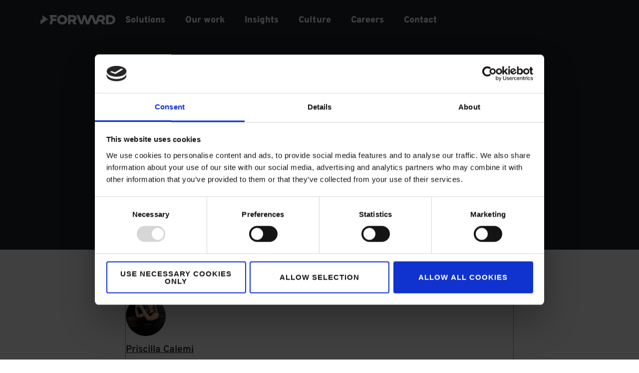

--- FILE ---
content_type: text/css
request_url: https://www.forward.eu/wp-content/uploads/elementor/css/post-13384.css?ver=1762460489
body_size: 847
content:
.elementor-kit-13384{--e-global-color-primary:#6EC1E4;--e-global-color-secondary:#54595F;--e-global-color-text:#7A7A7A;--e-global-color-accent:#61CE70;--e-global-color-6218bfc:#1D242C;--e-global-color-90c3590:#00A7E1;--e-global-color-f4ee106:#FFFFFF;--e-global-color-ad241e0:#F5F5F5;--e-global-color-b2b39ed:#A5A5A5;--e-global-color-92a6cba:#00000000;--e-global-typography-primary-font-family:"Overpass";--e-global-typography-primary-font-weight:600;--e-global-typography-secondary-font-family:"Overpass";--e-global-typography-secondary-font-weight:400;--e-global-typography-text-font-family:"Overpass";--e-global-typography-text-font-size:16px;--e-global-typography-text-font-weight:300;--e-global-typography-accent-font-family:"Overpass";--e-global-typography-accent-font-weight:500;--e-global-typography-4923549-font-family:"Overpass";--e-global-typography-4923549-font-size:55px;--e-global-typography-4923549-font-weight:900;--e-global-typography-4923549-line-height:71.5px;--e-global-typography-6c17141-font-family:"Overpass";--e-global-typography-6c17141-font-size:40px;--e-global-typography-6c17141-font-weight:900;--e-global-typography-6c17141-line-height:52px;--e-global-typography-b4dcaaf-font-family:"Overpass";--e-global-typography-b4dcaaf-font-size:25px;--e-global-typography-b4dcaaf-font-weight:900;--e-global-typography-b4dcaaf-line-height:44px;--e-global-typography-65e43e6-font-family:"Overpass";--e-global-typography-65e43e6-font-size:20px;--e-global-typography-65e43e6-font-weight:900;--e-global-typography-65e43e6-line-height:22px;--e-global-typography-a64bd72-font-size:18px;--e-global-typography-a64bd72-font-weight:600;--e-global-typography-a64bd72-line-height:30px;--e-global-typography-27682b2-font-family:"Overpass";--e-global-typography-27682b2-font-size:16px;--e-global-typography-27682b2-font-weight:300;--e-global-typography-49ad568-font-family:"Overpass";--e-global-typography-49ad568-font-size:55px;--e-global-typography-49ad568-font-weight:900;--e-global-typography-49ad568-line-height:71.5px;font-size:16px;}.elementor-kit-13384 e-page-transition{background-color:#FFBC7D;}.elementor-kit-13384 a{color:#1D242C;font-family:"Overpass", Sans-serif;font-size:16px;font-weight:600;text-decoration:underline;}.elementor-kit-13384 a:hover{color:#00A4E2;font-size:16px;font-weight:600;text-decoration:underline;}.elementor-kit-13384 h1{font-family:var( --e-global-typography-4923549-font-family ), Sans-serif;font-size:var( --e-global-typography-4923549-font-size );font-weight:var( --e-global-typography-4923549-font-weight );line-height:var( --e-global-typography-4923549-line-height );}.elementor-kit-13384 h2{font-family:var( --e-global-typography-6c17141-font-family ), Sans-serif;font-size:var( --e-global-typography-6c17141-font-size );font-weight:var( --e-global-typography-6c17141-font-weight );line-height:var( --e-global-typography-6c17141-line-height );}.elementor-kit-13384 h3{font-family:var( --e-global-typography-b4dcaaf-font-family ), Sans-serif;font-size:var( --e-global-typography-b4dcaaf-font-size );font-weight:var( --e-global-typography-b4dcaaf-font-weight );line-height:var( --e-global-typography-b4dcaaf-line-height );}.elementor-kit-13384 h4{font-family:var( --e-global-typography-65e43e6-font-family ), Sans-serif;font-size:var( --e-global-typography-65e43e6-font-size );font-weight:var( --e-global-typography-65e43e6-font-weight );line-height:var( --e-global-typography-65e43e6-line-height );}.elementor-kit-13384 h5{font-size:var( --e-global-typography-a64bd72-font-size );font-weight:var( --e-global-typography-a64bd72-font-weight );line-height:var( --e-global-typography-a64bd72-line-height );}.elementor-section.elementor-section-boxed > .elementor-container{max-width:1140px;}.e-con{--container-max-width:1140px;}.elementor-widget:not(:last-child){margin-block-end:20px;}.elementor-element{--widgets-spacing:20px 20px;--widgets-spacing-row:20px;--widgets-spacing-column:20px;}{}h1.entry-title{display:var(--page-title-display);}@media(max-width:1024px){.elementor-kit-13384 h1{font-size:var( --e-global-typography-4923549-font-size );line-height:var( --e-global-typography-4923549-line-height );}.elementor-kit-13384 h2{font-size:var( --e-global-typography-6c17141-font-size );line-height:var( --e-global-typography-6c17141-line-height );}.elementor-kit-13384 h3{font-size:var( --e-global-typography-b4dcaaf-font-size );line-height:var( --e-global-typography-b4dcaaf-line-height );}.elementor-kit-13384 h4{font-size:var( --e-global-typography-65e43e6-font-size );line-height:var( --e-global-typography-65e43e6-line-height );}.elementor-kit-13384 h5{font-size:var( --e-global-typography-a64bd72-font-size );line-height:var( --e-global-typography-a64bd72-line-height );}.elementor-section.elementor-section-boxed > .elementor-container{max-width:1024px;}.e-con{--container-max-width:1024px;}}@media(max-width:767px){.elementor-kit-13384{--e-global-typography-4923549-font-size:40px;--e-global-typography-4923549-line-height:44px;--e-global-typography-b4dcaaf-font-size:20px;--e-global-typography-b4dcaaf-line-height:22px;--e-global-typography-49ad568-font-size:40px;--e-global-typography-49ad568-line-height:40px;--e-global-typography-49ad568-letter-spacing:0px;}.elementor-kit-13384 h1{font-size:var( --e-global-typography-4923549-font-size );line-height:var( --e-global-typography-4923549-line-height );}.elementor-kit-13384 h2{font-size:var( --e-global-typography-6c17141-font-size );line-height:var( --e-global-typography-6c17141-line-height );}.elementor-kit-13384 h3{font-size:var( --e-global-typography-b4dcaaf-font-size );line-height:var( --e-global-typography-b4dcaaf-line-height );}.elementor-kit-13384 h4{font-size:var( --e-global-typography-65e43e6-font-size );line-height:var( --e-global-typography-65e43e6-line-height );}.elementor-kit-13384 h5{font-size:var( --e-global-typography-a64bd72-font-size );line-height:var( --e-global-typography-a64bd72-line-height );}.elementor-section.elementor-section-boxed > .elementor-container{max-width:767px;}.e-con{--container-max-width:767px;}}/* Start custom CSS */.elementor-widget-text-editor a:not(:hover) {
    color: inherit;
}

input::file-.elementor-kit-13384-button {
        border-radius: 15px;
    cursor: pointer;
    background: #C4C4C4;
}/* End custom CSS */

--- FILE ---
content_type: text/css
request_url: https://www.forward.eu/wp-content/uploads/elementor/css/post-13386.css?ver=1762460489
body_size: 995
content:
.elementor-13386 .elementor-element.elementor-element-3aa3b39{--display:flex;--position:absolute;--min-height:80px;--flex-direction:row;--container-widget-width:calc( ( 1 - var( --container-widget-flex-grow ) ) * 100% );--container-widget-height:100%;--container-widget-flex-grow:1;--container-widget-align-self:stretch;--flex-wrap-mobile:wrap;--justify-content:space-between;--align-items:center;--gap:5% 5%;--row-gap:5%;--column-gap:5%;--padding-top:0%;--padding-bottom:0%;--padding-left:4%;--padding-right:004%;top:0px;--z-index:99;}.elementor-13386 .elementor-element.elementor-element-3aa3b39:not(.elementor-motion-effects-element-type-background), .elementor-13386 .elementor-element.elementor-element-3aa3b39 > .elementor-motion-effects-container > .elementor-motion-effects-layer{background-color:var( --e-global-color-92a6cba );}body:not(.rtl) .elementor-13386 .elementor-element.elementor-element-3aa3b39{left:0px;}body.rtl .elementor-13386 .elementor-element.elementor-element-3aa3b39{right:0px;}.elementor-13386 .elementor-element.elementor-element-34f09b91 > .elementor-widget-container{margin:0px 0px 0px 20px;padding:0px 0px 0px 10px;}.elementor-13386 .elementor-element.elementor-element-34f09b91{text-align:left;}.elementor-13386 .elementor-element.elementor-element-34f09b91 img{width:150px;height:22px;object-fit:contain;object-position:center center;}.elementor-13386 .elementor-element.elementor-element-260e20e9{--display:flex;--flex-direction:row;--container-widget-width:initial;--container-widget-height:100%;--container-widget-flex-grow:1;--container-widget-align-self:stretch;--flex-wrap-mobile:wrap;--justify-content:flex-end;--gap:25px 25px;--row-gap:25px;--column-gap:25px;--padding-top:0px;--padding-bottom:0px;--padding-left:0px;--padding-right:10px;}.elementor-13386 .elementor-element.elementor-element-4e0fc23 .elementor-menu-toggle{margin:0 auto;}.elementor-13386 .elementor-element.elementor-element-4e0fc23 .elementor-nav-menu .elementor-item{font-family:"Overpass", Sans-serif;font-size:18px;font-weight:900;font-style:normal;text-decoration:none;line-height:27px;}.elementor-13386 .elementor-element.elementor-element-4e0fc23 .elementor-nav-menu--main .elementor-item{color:var( --e-global-color-f4ee106 );fill:var( --e-global-color-f4ee106 );padding-top:5px;padding-bottom:5px;}.elementor-13386 .elementor-element.elementor-element-4e0fc23 .elementor-nav-menu--main .elementor-item:hover,
					.elementor-13386 .elementor-element.elementor-element-4e0fc23 .elementor-nav-menu--main .elementor-item.elementor-item-active,
					.elementor-13386 .elementor-element.elementor-element-4e0fc23 .elementor-nav-menu--main .elementor-item.highlighted,
					.elementor-13386 .elementor-element.elementor-element-4e0fc23 .elementor-nav-menu--main .elementor-item:focus{color:#FFFFFF;fill:#FFFFFF;}.elementor-13386 .elementor-element.elementor-element-4e0fc23 .elementor-nav-menu--main:not(.e--pointer-framed) .elementor-item:before,
					.elementor-13386 .elementor-element.elementor-element-4e0fc23 .elementor-nav-menu--main:not(.e--pointer-framed) .elementor-item:after{background-color:#FFFFFF;}.elementor-13386 .elementor-element.elementor-element-4e0fc23 .e--pointer-framed .elementor-item:before,
					.elementor-13386 .elementor-element.elementor-element-4e0fc23 .e--pointer-framed .elementor-item:after{border-color:#FFFFFF;}.elementor-13386 .elementor-element.elementor-element-4e0fc23 .elementor-nav-menu--dropdown a, .elementor-13386 .elementor-element.elementor-element-4e0fc23 .elementor-menu-toggle{color:var( --e-global-color-f4ee106 );fill:var( --e-global-color-f4ee106 );}.elementor-13386 .elementor-element.elementor-element-4e0fc23 .elementor-nav-menu--dropdown{background-color:var( --e-global-color-6218bfc );}.elementor-13386 .elementor-element.elementor-element-4e0fc23 .elementor-nav-menu--dropdown .elementor-item, .elementor-13386 .elementor-element.elementor-element-4e0fc23 .elementor-nav-menu--dropdown  .elementor-sub-item{font-family:"Overpass", Sans-serif;font-size:16px;font-weight:900;}.elementor-13386 .elementor-element.elementor-element-4e0fc23 div.elementor-menu-toggle{color:var( --e-global-color-f4ee106 );}.elementor-13386 .elementor-element.elementor-element-4e0fc23 div.elementor-menu-toggle svg{fill:var( --e-global-color-f4ee106 );}.elementor-theme-builder-content-area{height:400px;}.elementor-location-header:before, .elementor-location-footer:before{content:"";display:table;clear:both;}@media(max-width:1024px){.elementor-13386 .elementor-element.elementor-element-3aa3b39{--gap:2% 2%;--row-gap:2%;--column-gap:2%;--padding-top:0%;--padding-bottom:0%;--padding-left:3%;--padding-right:3%;}.elementor-13386 .elementor-element.elementor-element-34f09b91 img{width:150px;}}@media(min-width:768px){.elementor-13386 .elementor-element.elementor-element-3aa3b39{--content-width:100%;}.elementor-13386 .elementor-element.elementor-element-260e20e9{--width:85%;}}@media(max-width:1024px) and (min-width:768px){.elementor-13386 .elementor-element.elementor-element-3aa3b39{--content-width:100%;}.elementor-13386 .elementor-element.elementor-element-260e20e9{--width:35%;}}@media(max-width:767px){.elementor-13386 .elementor-element.elementor-element-3aa3b39{--justify-content:center;--align-items:center;--container-widget-width:calc( ( 1 - var( --container-widget-flex-grow ) ) * 100% );--padding-top:05%;--padding-bottom:05%;--padding-left:05%;--padding-right:05%;}.elementor-13386 .elementor-element.elementor-element-34f09b91 > .elementor-widget-container{margin:0px 0px 0px 0px;padding:0px 0px 0px 0px;}.elementor-13386 .elementor-element.elementor-element-34f09b91.elementor-element{--align-self:center;--flex-grow:1;--flex-shrink:0;}.elementor-13386 .elementor-element.elementor-element-260e20e9{--width:30%;}.elementor-13386 .elementor-element.elementor-element-4e0fc23 .elementor-nav-menu--dropdown .elementor-item, .elementor-13386 .elementor-element.elementor-element-4e0fc23 .elementor-nav-menu--dropdown  .elementor-sub-item{font-size:24px;}}/* Start custom CSS for container, class: .elementor-element-3aa3b39 */.elementor-13386 .elementor-element.elementor-element-3aa3b39.elementor-sticky--effects{ background-color: #1D242C !important } 

 .elementor-13386 .elementor-element.elementor-element-3aa3b39{ transition: background-color 1s ease !important; } 

 .elementor-13386 .elementor-element.elementor-element-3aa3b39.elementor-sticky--effects >.elementor-container{ min-height: 80px; } 

 .elementor-13386 .elementor-element.elementor-element-3aa3b39 > .elementor-container{ transition: min-height 0.5s ease !important; }/* End custom CSS */

--- FILE ---
content_type: text/css
request_url: https://www.forward.eu/wp-content/uploads/elementor/css/post-13400.css?ver=1762460489
body_size: 1459
content:
.elementor-13400 .elementor-element.elementor-element-93df10c{--display:flex;--flex-direction:row;--container-widget-width:calc( ( 1 - var( --container-widget-flex-grow ) ) * 100% );--container-widget-height:100%;--container-widget-flex-grow:1;--container-widget-align-self:stretch;--flex-wrap-mobile:wrap;--justify-content:center;--align-items:center;--margin-top:0px;--margin-bottom:0px;--margin-left:0px;--margin-right:0px;--padding-top:0px;--padding-bottom:0px;--padding-left:0px;--padding-right:0px;}.elementor-13400 .elementor-element.elementor-element-93df10c:not(.elementor-motion-effects-element-type-background), .elementor-13400 .elementor-element.elementor-element-93df10c > .elementor-motion-effects-container > .elementor-motion-effects-layer{background-color:var( --e-global-color-6218bfc );}.elementor-13400 .elementor-element.elementor-element-65294e16{--display:flex;--flex-direction:row;--container-widget-width:initial;--container-widget-height:100%;--container-widget-flex-grow:1;--container-widget-align-self:stretch;--flex-wrap-mobile:wrap;--margin-top:16px;--margin-bottom:0px;--margin-left:0px;--margin-right:0px;}.elementor-13400 .elementor-element.elementor-element-bcfb285{--display:flex;}.elementor-13400 .elementor-element.elementor-element-47c7ab5b .elementor-heading-title{color:var( --e-global-color-f4ee106 );}.elementor-13400 .elementor-element.elementor-element-234d6559 > .elementor-widget-container{margin:0px 0px 0px 0px;padding:0px 0px 0px 0px;}.elementor-13400 .elementor-element.elementor-element-234d6559 .elementor-nav-menu .elementor-item{font-size:18px;font-weight:600;text-decoration:none;line-height:30px;}.elementor-13400 .elementor-element.elementor-element-234d6559 .elementor-nav-menu--main .elementor-item{color:var( --e-global-color-f4ee106 );fill:var( --e-global-color-f4ee106 );padding-left:0px;padding-right:0px;padding-top:5px;padding-bottom:5px;}.elementor-13400 .elementor-element.elementor-element-234d6559 .elementor-nav-menu--main .elementor-item:hover,
					.elementor-13400 .elementor-element.elementor-element-234d6559 .elementor-nav-menu--main .elementor-item.elementor-item-active,
					.elementor-13400 .elementor-element.elementor-element-234d6559 .elementor-nav-menu--main .elementor-item.highlighted,
					.elementor-13400 .elementor-element.elementor-element-234d6559 .elementor-nav-menu--main .elementor-item:focus{color:var( --e-global-color-astglobalcolor5 );fill:var( --e-global-color-astglobalcolor5 );}.elementor-13400 .elementor-element.elementor-element-234d6559 .elementor-nav-menu--main .elementor-item.elementor-item-active{color:var( --e-global-color-astglobalcolor5 );}.elementor-13400 .elementor-element.elementor-element-668e16d9{--display:flex;}.elementor-13400 .elementor-element.elementor-element-170b20b2 .elementor-heading-title{color:var( --e-global-color-f4ee106 );}.elementor-13400 .elementor-element.elementor-element-de9bb57{font-family:var( --e-global-typography-27682b2-font-family ), Sans-serif;font-size:var( --e-global-typography-27682b2-font-size );font-weight:var( --e-global-typography-27682b2-font-weight );color:var( --e-global-color-f4ee106 );}.elementor-13400 .elementor-element.elementor-element-4cdc4560 .elementor-tab-title{border-width:0px;padding:5px 0px 015px 0px;}.elementor-13400 .elementor-element.elementor-element-4cdc4560 .elementor-tab-content{border-width:0px;color:var( --e-global-color-f4ee106 );font-family:var( --e-global-typography-27682b2-font-family ), Sans-serif;font-size:var( --e-global-typography-27682b2-font-size );font-weight:var( --e-global-typography-27682b2-font-weight );padding:0px 0px 0px 5px;}.elementor-13400 .elementor-element.elementor-element-4cdc4560 .elementor-toggle-item:not(:last-child){margin-block-end:0px;}.elementor-13400 .elementor-element.elementor-element-4cdc4560 .elementor-toggle-title, .elementor-13400 .elementor-element.elementor-element-4cdc4560 .elementor-toggle-icon{color:var( --e-global-color-f4ee106 );}.elementor-13400 .elementor-element.elementor-element-4cdc4560 .elementor-toggle-icon svg{fill:var( --e-global-color-f4ee106 );}.elementor-13400 .elementor-element.elementor-element-4cdc4560 .elementor-tab-title.elementor-active a, .elementor-13400 .elementor-element.elementor-element-4cdc4560 .elementor-tab-title.elementor-active .elementor-toggle-icon{color:var( --e-global-color-f4ee106 );}.elementor-13400 .elementor-element.elementor-element-4cdc4560 .elementor-toggle-title{font-size:18px;font-weight:600;text-decoration:none;line-height:30px;}.elementor-13400 .elementor-element.elementor-element-10fe5de3{--display:flex;}.elementor-13400 .elementor-element.elementor-element-416a879 .elementor-heading-title{color:var( --e-global-color-astglobalcolor5 );}.elementor-13400 .elementor-element.elementor-element-1c7f7802 .elementor-repeater-item-9690cd7.elementor-social-icon{background-color:#02010100;}.elementor-13400 .elementor-element.elementor-element-1c7f7802 .elementor-repeater-item-9690cd7.elementor-social-icon i{color:var( --e-global-color-f4ee106 );}.elementor-13400 .elementor-element.elementor-element-1c7f7802 .elementor-repeater-item-9690cd7.elementor-social-icon svg{fill:var( --e-global-color-f4ee106 );}.elementor-13400 .elementor-element.elementor-element-1c7f7802 .elementor-repeater-item-6765e1b.elementor-social-icon{background-color:#FFFFFF00;}.elementor-13400 .elementor-element.elementor-element-1c7f7802 .elementor-repeater-item-6765e1b.elementor-social-icon i{color:var( --e-global-color-f4ee106 );}.elementor-13400 .elementor-element.elementor-element-1c7f7802 .elementor-repeater-item-6765e1b.elementor-social-icon svg{fill:var( --e-global-color-f4ee106 );}.elementor-13400 .elementor-element.elementor-element-1c7f7802 .elementor-repeater-item-c732105.elementor-social-icon{background-color:#02010100;}.elementor-13400 .elementor-element.elementor-element-1c7f7802{--grid-template-columns:repeat(3, auto);--icon-size:25px;--grid-column-gap:0px;--grid-row-gap:13px;}.elementor-13400 .elementor-element.elementor-element-1c7f7802 .elementor-widget-container{text-align:left;}.elementor-13400 .elementor-element.elementor-element-5ec337bf{--display:flex;--flex-direction:column;--container-widget-width:calc( ( 1 - var( --container-widget-flex-grow ) ) * 100% );--container-widget-height:initial;--container-widget-flex-grow:0;--container-widget-align-self:initial;--flex-wrap-mobile:wrap;--align-items:flex-end;}.elementor-13400 .elementor-element.elementor-element-bf2fd99.elementor-element{--align-self:flex-end;}.elementor-13400 .elementor-element.elementor-element-bf2fd99 img{width:116px;}.elementor-13400 .elementor-element.elementor-element-5ea0602e{--display:flex;--flex-direction:row;--container-widget-width:calc( ( 1 - var( --container-widget-flex-grow ) ) * 100% );--container-widget-height:100%;--container-widget-flex-grow:1;--container-widget-align-self:stretch;--flex-wrap-mobile:wrap;--justify-content:center;--align-items:center;--gap:0px 0px;--row-gap:0px;--column-gap:0px;--margin-top:0px;--margin-bottom:0px;--margin-left:0px;--margin-right:0px;--padding-top:0px;--padding-bottom:0px;--padding-left:0px;--padding-right:0px;}.elementor-13400 .elementor-element.elementor-element-5ea0602e:not(.elementor-motion-effects-element-type-background), .elementor-13400 .elementor-element.elementor-element-5ea0602e > .elementor-motion-effects-container > .elementor-motion-effects-layer{background-color:var( --e-global-color-6218bfc );}.elementor-13400 .elementor-element.elementor-element-274eb8d3{--display:flex;--flex-direction:row;--container-widget-width:calc( ( 1 - var( --container-widget-flex-grow ) ) * 100% );--container-widget-height:100%;--container-widget-flex-grow:1;--container-widget-align-self:stretch;--flex-wrap-mobile:wrap;--align-items:center;}.elementor-13400 .elementor-element.elementor-element-74988ca1{--display:flex;--align-items:flex-start;--container-widget-width:calc( ( 1 - var( --container-widget-flex-grow ) ) * 100% );}.elementor-13400 .elementor-element.elementor-element-89bd56c{--display:flex;}.elementor-13400 .elementor-element.elementor-element-3e82b4f img{width:100%;}.elementor-13400 .elementor-element.elementor-element-62d0a275{--display:flex;}.elementor-13400 .elementor-element.elementor-element-3937a0ea.elementor-element{--align-self:center;}.elementor-13400 .elementor-element.elementor-element-3937a0ea .elementor-nav-menu .elementor-item{font-family:"Overpass", Sans-serif;font-size:16px;font-weight:300;text-decoration:none;}.elementor-13400 .elementor-element.elementor-element-3937a0ea .elementor-nav-menu--main .elementor-item{color:var( --e-global-color-f4ee106 );fill:var( --e-global-color-f4ee106 );}.elementor-13400 .elementor-element.elementor-element-3937a0ea .elementor-nav-menu--main .elementor-item:hover,
					.elementor-13400 .elementor-element.elementor-element-3937a0ea .elementor-nav-menu--main .elementor-item.elementor-item-active,
					.elementor-13400 .elementor-element.elementor-element-3937a0ea .elementor-nav-menu--main .elementor-item.highlighted,
					.elementor-13400 .elementor-element.elementor-element-3937a0ea .elementor-nav-menu--main .elementor-item:focus{color:var( --e-global-color-90c3590 );fill:var( --e-global-color-90c3590 );}.elementor-13400 .elementor-element.elementor-element-3937a0ea .elementor-nav-menu--main:not(.e--pointer-framed) .elementor-item:before,
					.elementor-13400 .elementor-element.elementor-element-3937a0ea .elementor-nav-menu--main:not(.e--pointer-framed) .elementor-item:after{background-color:var( --e-global-color-92a6cba );}.elementor-13400 .elementor-element.elementor-element-3937a0ea .e--pointer-framed .elementor-item:before,
					.elementor-13400 .elementor-element.elementor-element-3937a0ea .e--pointer-framed .elementor-item:after{border-color:var( --e-global-color-92a6cba );}.elementor-13400 .elementor-element.elementor-element-67911555{--display:flex;--align-items:flex-end;--container-widget-width:calc( ( 1 - var( --container-widget-flex-grow ) ) * 100% );}.elementor-13400 .elementor-element.elementor-element-1cd9faa8{font-family:var( --e-global-typography-27682b2-font-family ), Sans-serif;font-size:var( --e-global-typography-27682b2-font-size );font-weight:var( --e-global-typography-27682b2-font-weight );color:var( --e-global-color-f4ee106 );}.elementor-theme-builder-content-area{height:400px;}.elementor-location-header:before, .elementor-location-footer:before{content:"";display:table;clear:both;}@media(max-width:1024px){.elementor-13400 .elementor-element.elementor-element-65294e16{--flex-direction:column;--container-widget-width:100%;--container-widget-height:initial;--container-widget-flex-grow:0;--container-widget-align-self:initial;--flex-wrap-mobile:wrap;}.elementor-13400 .elementor-element.elementor-element-de9bb57{font-size:var( --e-global-typography-27682b2-font-size );}.elementor-13400 .elementor-element.elementor-element-4cdc4560 .elementor-tab-content{font-size:var( --e-global-typography-27682b2-font-size );}.elementor-13400 .elementor-element.elementor-element-5ec337bf{--justify-content:center;--align-items:center;--container-widget-width:calc( ( 1 - var( --container-widget-flex-grow ) ) * 100% );}.elementor-13400 .elementor-element.elementor-element-274eb8d3{--flex-direction:column;--container-widget-width:calc( ( 1 - var( --container-widget-flex-grow ) ) * 100% );--container-widget-height:initial;--container-widget-flex-grow:0;--container-widget-align-self:initial;--flex-wrap-mobile:wrap;--align-items:flex-start;}.elementor-13400 .elementor-element.elementor-element-74988ca1{--align-items:flex-start;--container-widget-width:calc( ( 1 - var( --container-widget-flex-grow ) ) * 100% );}.elementor-13400 .elementor-element.elementor-element-3937a0ea.elementor-element{--align-self:flex-start;}.elementor-13400 .elementor-element.elementor-element-67911555{--align-items:center;--container-widget-width:calc( ( 1 - var( --container-widget-flex-grow ) ) * 100% );}.elementor-13400 .elementor-element.elementor-element-1cd9faa8{font-size:var( --e-global-typography-27682b2-font-size );}}@media(max-width:767px){.elementor-13400 .elementor-element.elementor-element-de9bb57{font-size:var( --e-global-typography-27682b2-font-size );}.elementor-13400 .elementor-element.elementor-element-4cdc4560 .elementor-tab-content{font-size:var( --e-global-typography-27682b2-font-size );}.elementor-13400 .elementor-element.elementor-element-bf2fd99.elementor-element{--align-self:flex-start;}.elementor-13400 .elementor-element.elementor-element-5ea0602e{--justify-content:flex-start;--align-items:flex-start;--container-widget-width:calc( ( 1 - var( --container-widget-flex-grow ) ) * 100% );}.elementor-13400 .elementor-element.elementor-element-74988ca1{--align-items:flex-start;--container-widget-width:calc( ( 1 - var( --container-widget-flex-grow ) ) * 100% );}.elementor-13400 .elementor-element.elementor-element-89bd56c{--align-items:flex-start;--container-widget-width:calc( ( 1 - var( --container-widget-flex-grow ) ) * 100% );}.elementor-13400 .elementor-element.elementor-element-3e82b4f{text-align:left;}.elementor-13400 .elementor-element.elementor-element-3e82b4f img{width:50%;}.elementor-13400 .elementor-element.elementor-element-62d0a275{--justify-content:flex-start;--align-items:flex-start;--container-widget-width:calc( ( 1 - var( --container-widget-flex-grow ) ) * 100% );--padding-top:0px;--padding-bottom:0px;--padding-left:0px;--padding-right:0px;}.elementor-13400 .elementor-element.elementor-element-3937a0ea > .elementor-widget-container{margin:0px 0px 0px -10px;}.elementor-13400 .elementor-element.elementor-element-3937a0ea.elementor-element{--align-self:flex-start;}.elementor-13400 .elementor-element.elementor-element-67911555{--align-items:flex-start;--container-widget-width:calc( ( 1 - var( --container-widget-flex-grow ) ) * 100% );}.elementor-13400 .elementor-element.elementor-element-1cd9faa8{font-size:var( --e-global-typography-27682b2-font-size );}}@media(min-width:768px){.elementor-13400 .elementor-element.elementor-element-65294e16{--width:90%;}.elementor-13400 .elementor-element.elementor-element-5ec337bf{--width:75%;}.elementor-13400 .elementor-element.elementor-element-274eb8d3{--width:90%;}.elementor-13400 .elementor-element.elementor-element-74988ca1{--width:50%;}.elementor-13400 .elementor-element.elementor-element-89bd56c{--width:33%;}}@media(max-width:1024px) and (min-width:768px){.elementor-13400 .elementor-element.elementor-element-5ec337bf{--width:100%;}}/* Start custom CSS for text-editor, class: .elementor-element-de9bb57 */.elementor-13400 .elementor-element.elementor-element-de9bb57 a {
    color: #0099CA;
}/* End custom CSS */
/* Start custom CSS for toggle, class: .elementor-element-4cdc4560 */.elementor-13400 .elementor-element.elementor-element-4cdc4560 .elementor-toggle .elementor-tab-title .elementor-toggle-icon svg {
    margin-inline-start: 0;
}/* End custom CSS */

--- FILE ---
content_type: application/x-javascript
request_url: https://consentcdn.cookiebot.com/consentconfig/b633d9c7-0baa-4020-b767-b380dbc90ce0/forward.eu/configuration.js
body_size: 395
content:
CookieConsent.configuration.tags.push({id:173192271,type:"script",tagID:"",innerHash:"",outerHash:"",tagHash:"2913016034449",url:"https://consent.cookiebot.com/uc.js",resolvedUrl:"https://consent.cookiebot.com/uc.js",cat:[1]});CookieConsent.configuration.tags.push({id:173192272,type:"script",tagID:"",innerHash:"",outerHash:"",tagHash:"6057317040722",url:"",resolvedUrl:"",cat:[3]});CookieConsent.configuration.tags.push({id:173192273,type:"script",tagID:"",innerHash:"",outerHash:"",tagHash:"16410935574893",url:"",resolvedUrl:"",cat:[4]});CookieConsent.configuration.tags.push({id:173192274,type:"iframe",tagID:"",innerHash:"",outerHash:"",tagHash:"14532882687713",url:"https://go.forward.eu/l/978393/2023-11-15/8wkfx5",resolvedUrl:"https://go.forward.eu/l/978393/2023-11-15/8wkfx5",cat:[4]});CookieConsent.configuration.tags.push({id:173192275,type:"script",tagID:"",innerHash:"",outerHash:"",tagHash:"3707404711085",url:"",resolvedUrl:"",cat:[1]});CookieConsent.configuration.tags.push({id:173192276,type:"script",tagID:"",innerHash:"",outerHash:"",tagHash:"16863939108903",url:"https://www.forward.eu/wp-content/plugins/elementor/assets/js/frontend.min.js?ver=3.32.5",resolvedUrl:"https://www.forward.eu/wp-content/plugins/elementor/assets/js/frontend.min.js?ver=3.32.5",cat:[1]});CookieConsent.configuration.tags.push({id:173192277,type:"script",tagID:"",innerHash:"",outerHash:"",tagHash:"9802061810481",url:"https://www.google.com/recaptcha/api.js?render=explicit&ver=3.32.3",resolvedUrl:"https://www.google.com/recaptcha/api.js?render=explicit&ver=3.32.3",cat:[1]});CookieConsent.configuration.tags.push({id:173192278,type:"script",tagID:"",innerHash:"",outerHash:"",tagHash:"16799031113137",url:"https://www.forward.eu/wp-includes/js/jquery/jquery.min.js?ver=3.7.1",resolvedUrl:"https://www.forward.eu/wp-includes/js/jquery/jquery.min.js?ver=3.7.1",cat:[4]});CookieConsent.configuration.tags.push({id:173192279,type:"iframe",tagID:"",innerHash:"",outerHash:"",tagHash:"11644966542422",url:"https://www.youtube.com/embed/BTS6OqwMiK4?feature=oembed",resolvedUrl:"https://www.youtube.com/embed/BTS6OqwMiK4?feature=oembed",cat:[4]});CookieConsent.configuration.tags.push({id:173192281,type:"iframe",tagID:"",innerHash:"",outerHash:"",tagHash:"14072404396443",url:"https://www.youtube.com/embed/2_yn0r3rF9Y?feature=oembed",resolvedUrl:"https://www.youtube.com/embed/2_yn0r3rF9Y?feature=oembed",cat:[4]});CookieConsent.configuration.tags.push({id:173192282,type:"iframe",tagID:"",innerHash:"",outerHash:"",tagHash:"2037587321217",url:"https://www.youtube.com/embed/by6uQYbzjx4?feature=oembed",resolvedUrl:"https://www.youtube.com/embed/by6uQYbzjx4?feature=oembed",cat:[4]});